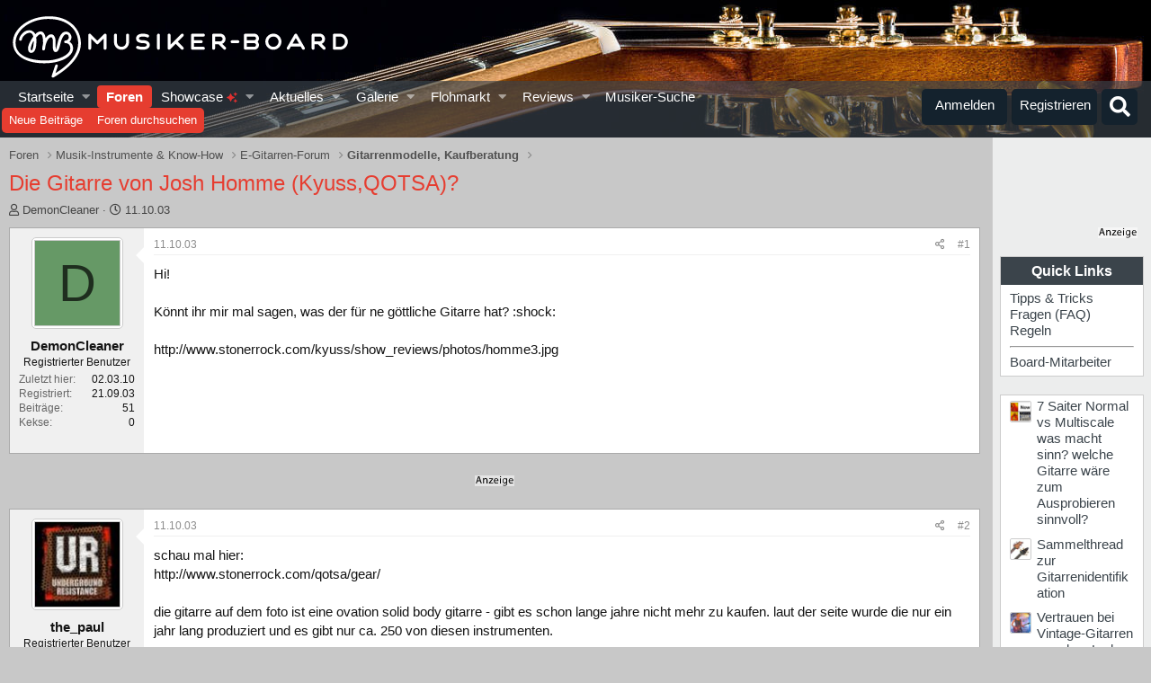

--- FILE ---
content_type: text/html; charset=utf-8
request_url: https://www.google.com/recaptcha/api2/aframe
body_size: 181
content:
<!DOCTYPE HTML><html><head><meta http-equiv="content-type" content="text/html; charset=UTF-8"></head><body><script nonce="COrwWh04nnsSo-blUnQLjQ">/** Anti-fraud and anti-abuse applications only. See google.com/recaptcha */ try{var clients={'sodar':'https://pagead2.googlesyndication.com/pagead/sodar?'};window.addEventListener("message",function(a){try{if(a.source===window.parent){var b=JSON.parse(a.data);var c=clients[b['id']];if(c){var d=document.createElement('img');d.src=c+b['params']+'&rc='+(localStorage.getItem("rc::a")?sessionStorage.getItem("rc::b"):"");window.document.body.appendChild(d);sessionStorage.setItem("rc::e",parseInt(sessionStorage.getItem("rc::e")||0)+1);localStorage.setItem("rc::h",'1770071672060');}}}catch(b){}});window.parent.postMessage("_grecaptcha_ready", "*");}catch(b){}</script></body></html>